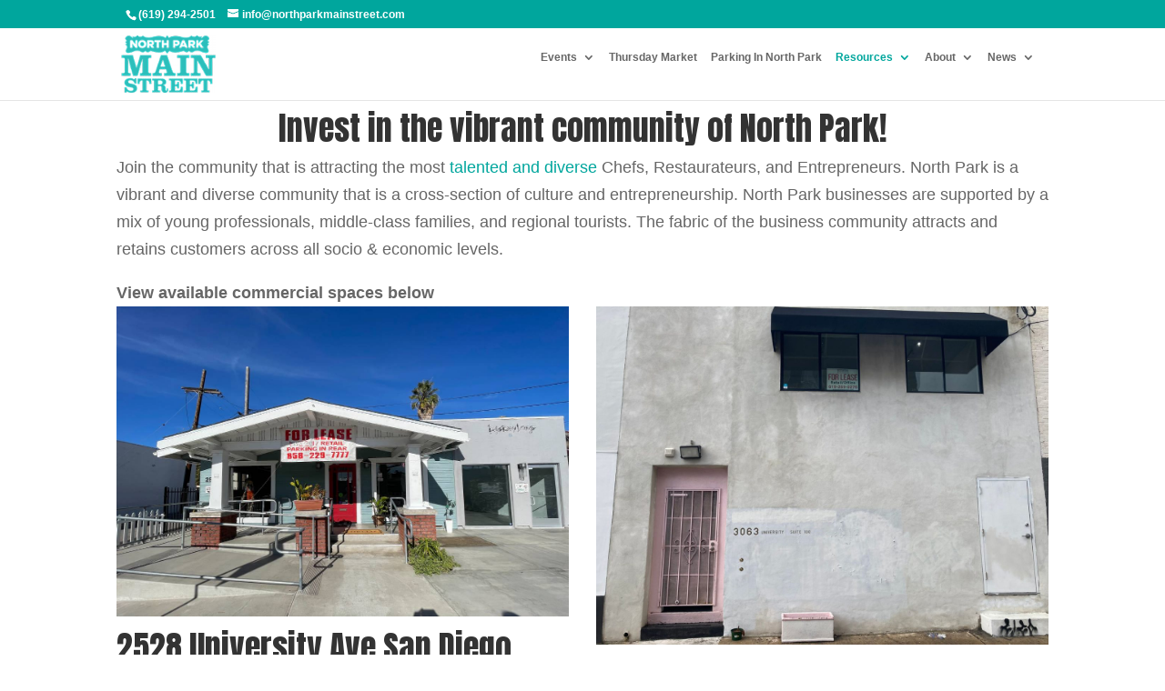

--- FILE ---
content_type: text/css
request_url: https://northparkmainstreet.com/wp-content/themes/divi-ETS-child-theme/style.css?ver=4.27.5
body_size: 1650
content:
/*
Theme Name: Divi Child Theme
Description: Divi Child Theme
Author:  Ryan Saucerman
Author URI:  https://www.explorethatstore.com/
Template: Divi
Version:  1.0.3
*/

@import url("../Divi/style.css");
 
/* =Theme customizations
------------------------------------------------------- */


@import url('https://fonts.googleapis.com/css?family=Domine');


a {
	cursor: pointer;
}

div#et-info {
    display: flex;
}

#top-menu {
	display: flex;
	align-items: center;
}

#top-menu li a {
	padding-top: 25px;

}

.et_header_style_left .et-fixed-header #et-top-navigation nav>ul>li>a {
    padding-top: 25px !important;
    padding-bottom: 25px;
}

#top-menu .menu-item-has-children>a:first-child:after {
	top: unset !important;
}

#top-menu li li {
    padding: 0 !important;
    width: 100%;
}

#top-menu li li a {
	width: 100%;
}

#top-menu li a {
	font-size: 14px !important;
}

#top-menu .nav-btn {
	margin-left: 12px;
	padding: 0 !important;
	background-color: #00a69d;
}

#top-menu .nav-btn a {
    color: #fff;
    font-weight: 800;
    font-size: 16px !important;
    padding-left: 10px;
    padding-right: 10px;
    text-transform: uppercase;
    font-family: 'Domine', serif;
    position: relative;
	padding-top: 26px;
    padding-bottom: 26px !important;
	margin-top: 0;
}

#top-menu .nav-btn.current_page_item a {
	color: #fff;
}

#top-menu .nav-btn .nav-events {
    display: flex;
    flex-flow: column;
    text-align: center;
}

#top-menu .nav-btn .nav-events span:first-child {
    padding-bottom: 5px;
}


.et_pb_tabs_controls li a {
	padding: 4px 10px;
}

/* Home Slider */

#home-slider .et_pb_module {
	margin-bottom: 0;
}

#home-slider {
    display: flex;
    flex-flow: wrap;
}

#home-slider .slick-list {
	width: 100%;
	order: 0;
}

.slick-arrow, .slick-dots {
    order: 1;
    position: absolute;
}

ul.slick-dots {
    bottom: 10px;
    list-style-type: none;
    padding: 0;
    left: 0;
    right: 0;
    text-align: center;
}

.slick-dots li {
	display: inline-block;
    margin: 0 5px;
	cursor: pointer;
}

#home-slider .slick-dots button {
    border-radius: 25px;
    overflow: hidden;
    width: 16px;
    height: 16px;
	cursor: pointer;
}

#home-slider .slick-dots button {
	border: 2px solid #fff;
	background-color: transparent;
	color: transparent;
}

#home-slider .slick-dots .slick-active button {
	background-color: #fff;
    color: #fff;
	border-color: #fff;
}

#home-slider i.arrow-right, 
#home-slider i.arrow-left {
    font-size: 40px;
    color: #fff;
    top: 45%;
}

#home-slider i.arrow-left {
    left: 10px;
    z-index: 9;
}

#home-slider i.arrow-right {
	right: 10px;
}

#home-slider i.arrow-right:before, 
#home-slider i.arrow-left:before {
	text-shadow: 0 0 3px rgba(0,0,0,0.5);
}

#home-slider .slick-dots button {
	box-shadow: 0 0 5px rgba(0,0,0,0.7);
}


/* Slick Styles */

.slick-slider
{
    position: relative;

    display: block;
    box-sizing: border-box;

    -webkit-user-select: none;
       -moz-user-select: none;
        -ms-user-select: none;
            user-select: none;

    -webkit-touch-callout: none;
    -khtml-user-select: none;
    -ms-touch-action: pan-y;
        touch-action: pan-y;
    -webkit-tap-highlight-color: transparent;
}

.slick-list
{
    position: relative;

    display: block;
    overflow: hidden;

    margin: 0;
    padding: 0;
}
.slick-list:focus
{
    outline: none;
}
.slick-list.dragging
{
    cursor: pointer;
    cursor: hand;
}

.slick-slider .slick-track,
.slick-slider .slick-list
{
    -webkit-transform: translate3d(0, 0, 0);
       -moz-transform: translate3d(0, 0, 0);
        -ms-transform: translate3d(0, 0, 0);
         -o-transform: translate3d(0, 0, 0);
            transform: translate3d(0, 0, 0);
}

.slick-track
{
    position: relative;
    top: 0;
    left: 0;

    display: block;
    margin-left: auto;
    margin-right: auto;
}
.slick-track:before,
.slick-track:after
{
    display: table;

    content: '';
}
.slick-track:after
{
    clear: both;
}
.slick-loading .slick-track
{
    visibility: hidden;
}

.slick-slide
{
    display: none;
    float: left;

    height: 100%;
    min-height: 1px;
}
[dir='rtl'] .slick-slide
{
    float: right;
}
.slick-slide img
{
    display: block;
}
.slick-slide.slick-loading img
{
    display: none;
}
.slick-slide.dragging img
{
    pointer-events: none;
}
.slick-initialized .slick-slide
{
    display: block;
}
.slick-loading .slick-slide
{
    visibility: hidden;
}
.slick-vertical .slick-slide
{
    display: block;

    height: auto;

    border: 1px solid transparent;
}
.slick-arrow.slick-hidden {
    display: none;
}


@media (max-width: 640px){
	ul.slick-dots {
		bottom: 0;
	}
}


@media (max-width: 980px){
	.et_pb_column .et_pb_blog_grid .column.size-1of2, .et_pb_column .et_pb_widget:nth-child(n) {
		width: 100%!important;
		margin: 0 7.5% 7.5% 0!important;
	}
}

@media (min-width: 981px) {
	.et_fullwidth_secondary_nav #top-header .container {
		max-width: 1200px;
		width: 80%;
    	margin: 0 auto;
    	padding: .75em 10px 0;
	}
}

@media only screen and ( max-width: 1084px ) {
	#top-menu-nav, #top-menu {display: none;}
	#et_top_search {display: none;}
	#et_mobile_nav_menu {display: block;}
}

@media (min-width: 1085px) {
	.et_header_style_left #et-top-navigation, .et_header_style_split #et-top-navigation {
		padding-top: 0px !important;
	}
}

@media (max-width: 1130px) {
	#top-menu li {
		padding-right: 5px !important;
	}

	#top-menu li a {
		font-size: 12px !important
	}
}

@media (min-width: 1131px) and (max-width: 1285px) {
	#top-menu li {
		padding-right: 15px !important;
	}
	
	#top-menu li a {
		font-size: 12px !important
	}
}


@supports (-webkit-overflow-scrolling: touch) {
	#home-slider .slick-dots button {
		height: 26px;
	}
}

/* gravity form style */

label#label_2_7_1 {
    font-weight: 700 !important;
    color: #666 !important;
    font-size: 16px !important;
}